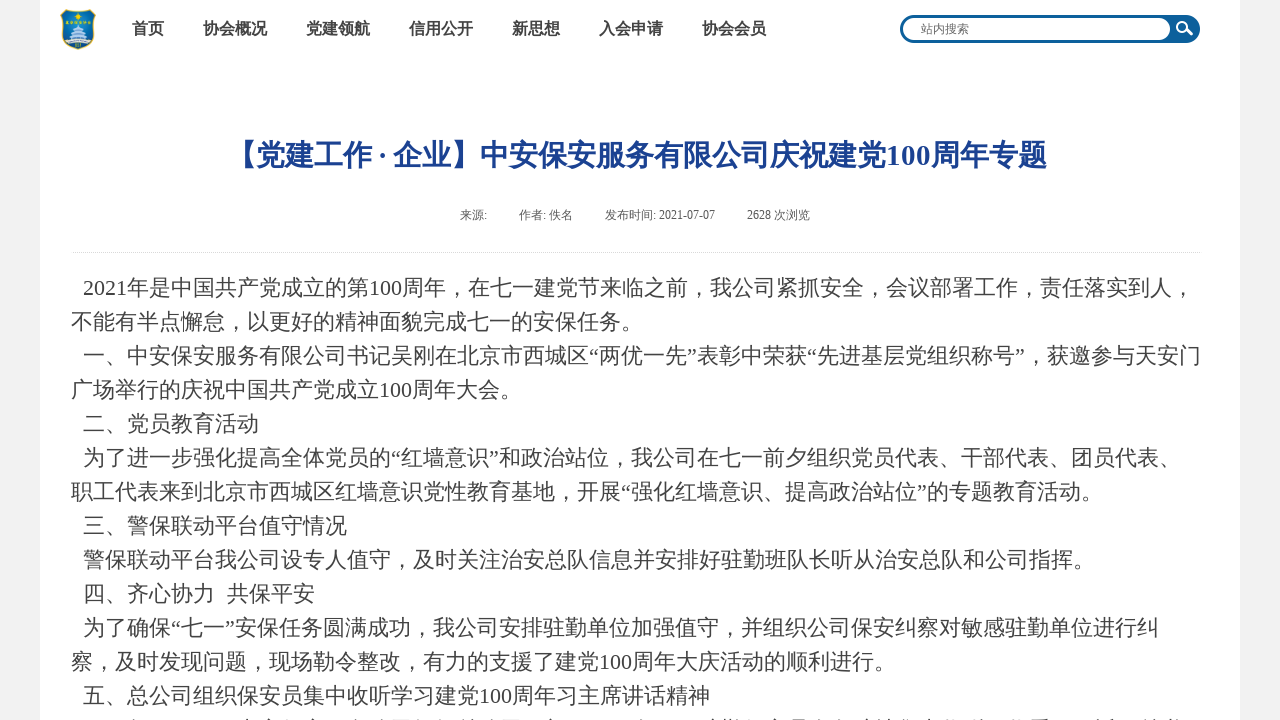

--- FILE ---
content_type: text/html; charset=utf-8
request_url: http://bjbaw.cn/news?article_id=310
body_size: 13054
content:
<!DOCTYPE html PUBLIC "-//W3C//DTD XHTML 1.0 Transitional//EN" "http://www.w3.org/TR/xhtml1/DTD/xhtml1-transitional.dtd">
<html xmlns="http://www.w3.org/1999/xhtml" lang="zh-Hans" >
	<head>
		<meta http-equiv="X-UA-Compatible" content="IE=Edge,chrome=1" />
	<meta name="viewport" content="width=1200" />	<meta http-equiv="Content-Type" content="text/html; charset=utf-8" />
		<meta name="format-detection" content="telephone=no" />
	     <meta http-equiv="Cache-Control" content="no-transform"/> 
     <meta http-equiv="Cache-Control" content="no-siteapp"/>
	<title>【党建工作 · 企业】中安保安服务有限公司庆祝建党100周年专题</title>
	<meta name="keywords"  content="北京保安，保安协会，北京保安网" />
	<meta name="description" content="北京保安网" />
    
                
			<link rel="shortcut icon" href="http://pro74e8db.pic50.websiteonline.cn/upload/l14r.ico" type="image/x-icon" />
	<link rel="Bookmark" href="http://pro74e8db.pic50.websiteonline.cn/upload/l14r.ico" />
		

		<link href="http://static.websiteonline.cn/website/template/default/css/default.css?v=17534100" rel="stylesheet" type="text/css" />
<link href="http://bjbaw.cn/template/default/css/font/font.css?v=15750090" rel="stylesheet" type="text/css" />
<link href="http://bjbaw.cn/template/default/css/wpassword/iconfont.css?v=17496248" rel="stylesheet" type="text/css" />
<link href="http://static.websiteonline.cn/website/plugin/sitesearch/css/sitesearch.css?v=16861948" rel="stylesheet" type="text/css" />
<link href="http://static.websiteonline.cn/website/plugin/media/css/media.css?v=14077216" rel="stylesheet" type="text/css" />
<link href="http://static.websiteonline.cn/website/plugin/article_detail/css/article_detail.css?v=17387192" rel="stylesheet" type="text/css" />
<link href="http://static.websiteonline.cn/website/plugin/title/css/title.css?v=17083134" rel="stylesheet" type="text/css" />
<style type="text/css">.prop_rotate_angle sup,.prop_rotate_angle .posblk-deg{font-size:11px; color:#CDCDCD; font-weight:normal; font-style:normal; }ins#qiao-wrap{height:0;} #qiao-wrap{display:block;}
.scart_iframebox .sctit h2{color:#eb6100;border-color:#eb6100!important;} .scart_iframebox .sctit p.curpagetxt span.cur{color:#eb6100}
</style><style>.iframebox{background-color:#eeeeee!important;background-image:url(http://pro74e8db.pic50.websiteonline.cn/upload/c6c7.png)!important;}</style> 
</head>
<body  >
<input type="hidden" value="3" name="_user_level_val" />
								<script type="text/javascript" language="javascript" src="http://static.websiteonline.cn/website/script/??libsjq.js,jquery.custom.js,jquery.lazyload.js,jquery.rotateutility.js,lab.js,wopop_all.js,jquery.cookie.js,jquery.simplemodal.js,fullcollumn.js,objectFitPolyfill.min.js,ierotate.js,effects/velocity.js,effects/velocity.ui.js,effects/effects.js,fullpagescroll.js,common.js,heightAdapt.js?v=17573096"></script>
<script type="text/javascript" language="javascript" src="http://static.websiteonline.cn/website/plugin/??sitesearch/js/init.js,media/js/init.js,new_navigation/js/overall.js,new_navigation/styles/hs10/init.js?v=17636160"></script>
	<script type="text/javascript" language="javascript">
    			var webmodel = {};
	        
    wp_pages_global_func($.extend({
        'isedit': '0',
        'islogin': '0',
        'domain': 'pro74e8db',
        'p_rooturl': 'http://bjbaw.cn',
        'static_rooturl': 'http://static.websiteonline.cn/website',
        'interface_locale': "zh_CN",
        'dev_mode': "0",
        'getsession': ''
    }, {"phpsessionid":"","punyurl":"http:\/\/bjbaw.cn","curr_locale":"zh_CN","mscript_name":"","converted":false}));
    
	</script>

<link href="http://bjbaw.cn/a52a65c36e2cb0d5ffe0df968dbce915.cssx" rel="stylesheet" /><div id="page_set_css">
</div><input type="hidden" id="page_id" name="page_id" value="40" rpid="1">
<div id="scroll_container" class="scroll_contain" style="">
	    	<div id="scroll_container_bg" style="has_sitebg:0;background-repeat:repeat;background-color:#f2f2f2;background-attachment:scroll;">&nbsp;</div>
<script>
initScrollcontainerHeight();	
</script>
     <div id="overflow_canvas_container">        <div id="canvas" style=" margin: 0 auto;width:1200px;has_pagebg:0;background-repeat:repeat;background-color:#ffffff;background-attachment:scroll;height:1733px">
    <div id='layer5170F952D5D7AAFFA9AB75039DC8395A' type='box'  class='cstlayer' style='left: 0px; top: 2px; position: absolute; z-index: 102; width: 1200px; height: 51px; '  mid=""    deg='0'><div class="wp-box_content drop_box" style="overflow-wrap: break-word; padding: 0px; border-color: transparent; border-width: 0px; height: 51px; background-color: transparent; width: 1200px; border-style: solid;">
    <div id='layer64AD0EA2752A8034588098F2BC36A3DE' type='sitesearch'  class='cstlayer' style='left: 860px; top: 13px; position: absolute; z-index: 101; width: 297px; height: 39px; '  mid=""  fatherid='layer5170F952D5D7AAFFA9AB75039DC8395A'    deg='0'><div class="wp-sitesearch_content" style="overflow-wrap: break-word; padding: 0px; border-color: transparent; border-width: 0px; width: 297px; height: 39px; border-style: solid;">
	<div class="wp-sitesearch_container" skin="skin6" type="all" opn="0">
		<script type="text/javascript">
	
</script>

<div class="searchbox">
    <div class="ninputs">
        <input type="text" class="searchbox_txt" name="keywords" value="站内搜索" ></div>
    <input type="hidden" name="searchcontent" value="article"/>
    <div class="sright"> <div class="searchbox_btn"></div></div>
</div>


<script language="javascript">	
$(function(){
	var dom=$("#layer64AD0EA2752A8034588098F2BC36A3DE");
        //key hide show
        dom.find(".searchbox_txt").click(function () {
             if ($(this).val() == "站内搜索") {
                 $(this).attr("value","");
             }
        });
        dom.find(".searchbox_txt").blur(function () {
            if ($(this).val() == "") {
                $(this).attr('value','站内搜索')
            }
        });
});
</script>
            <div class="searchtype" style='display:none;' >
			<input type="radio" name="c_layer64AD0EA2752A8034588098F2BC36A3DE" value="title"  class="catetype"/><span class="s_title">标题</span><input type="radio" name="c_layer64AD0EA2752A8034588098F2BC36A3DE" value="intro" class="catetype"/><span  class="s_description">摘要</span><input type="radio" name="c_layer64AD0EA2752A8034588098F2BC36A3DE" value="content" class="catetype"/><span  class="s_content">内容</span>		</div>
	</div>

<script language="javascript">
var wp_productsearchcache = null;
$('body').data('wp_searchcache',wp_productsearchcache);
(function(){
var urldata = null;
var param={"layer_id":"layer64AD0EA2752A8034588098F2BC36A3DE","skin":"skin6","article_page":"40","product_page":"-1","payknow_page":-1,"article_pageres":"-1","product_pageres":"-1","openArticleUrl":0,"openPayknowUrl":0,"search_type":0,"sswitch":"1","wordsplist":"1","openProductUrl":0,"search_listNum":"10","extend_content":{"mode":"skins","skin":"skin6","sshinput_txtcolor":"#666","sshinputborder_txtcolor":"#D3D3D3","sshinputborder_txtsize":"1","sshbtn_txtcolor":"#fff","sshbtn_bg_hover":"bg0.jpg","sshinput_txtfamily":"Microsoft YaHei","sshbtn_txtfamily":"SimSun","sshkey_txtfamily":"SimSun","ssheight_txtsize":"12","sshinput_txtsize":"12","ssbtnheight_txtsize":"12","ssbtnwidth_txtsize":"12","sshbtn_txtsize":"12","sshbtnborder_txtsize":"12","sshkey_txtsize":"12","sshkeytop_txtsize":"12","sshkeyword_txtsize":"12","sitesearchbuttext":"\u641c\u7d22","ssbeijing_txtcolor":"transparent","sshbtnborder_txtcolor":"#5A5A5A","sshbtn_bgcolor_txtcolor":"#5A5A5A","sshbtn_bgcolor_hover_txtcolor":"#5A5A5A","sshkey_txtcolor":"#5A5A5A","sshkey_hover_txtcolor":"#5A5A5A","sshinput_txtbold":"normal","sshbtn_txtbold":"normal","sshkey_txtbold":"normal","sitesearchshow":"1","sitesearchcontent":"article","skin4_8":"all","sshbtn_bg_txtcolor":"https:\/\/static.websiteonline.cn\/designer\/plugin\/sitesearch\/styles\/skin5\/bg.jpg","sshbtn_bg_hover_txtcolor":"https:\/\/static.websiteonline.cn\/designer\/plugin\/sitesearch\/styles\/skin5\/bg0.jpg","sshbtn_bigbg_txtcolor":"plugin\/sitesearch\/icons\/c6.png","sshinput_txttip":"\u7ad9\u5185\u641c\u7d22"},"sshdefalutshow":"1","langs":{"Search Pro":"\u4ea7\u54c1","Search Result":"\u641c\u7d22\u7ed3\u679c\u9875\u9762","Name":"\u540d\u79f0","Description":"\u63cf\u8ff0","Search Art":"\u6587\u7ae0","Search Title":"\u6807\u9898","Search Summary":"\u6458\u8981"},"editmode":0};
var $curlayer = $('#layer64AD0EA2752A8034588098F2BC36A3DE');
$curlayer.mod_property({"extend_content":{"mode":"skins","skin":"skin6","sshinput_txtcolor":"#666","sshinputborder_txtcolor":"#D3D3D3","sshinputborder_txtsize":"1","sshbtn_txtcolor":"#fff","sshbtn_bg_hover":"bg0.jpg","sshinput_txtfamily":"Microsoft YaHei","sshbtn_txtfamily":"SimSun","sshkey_txtfamily":"SimSun","ssheight_txtsize":"12","sshinput_txtsize":"12","ssbtnheight_txtsize":"12","ssbtnwidth_txtsize":"12","sshbtn_txtsize":"12","sshbtnborder_txtsize":"12","sshkey_txtsize":"12","sshkeytop_txtsize":"12","sshkeyword_txtsize":"12","sitesearchbuttext":"\u641c\u7d22","ssbeijing_txtcolor":"transparent","sshbtnborder_txtcolor":"#5A5A5A","sshbtn_bgcolor_txtcolor":"#5A5A5A","sshbtn_bgcolor_hover_txtcolor":"#5A5A5A","sshkey_txtcolor":"#5A5A5A","sshkey_hover_txtcolor":"#5A5A5A","sshinput_txtbold":"normal","sshbtn_txtbold":"normal","sshkey_txtbold":"normal","sitesearchshow":"1","sitesearchcontent":"article","skin4_8":"all","sshbtn_bg_txtcolor":"https:\/\/static.websiteonline.cn\/designer\/plugin\/sitesearch\/styles\/skin5\/bg.jpg","sshbtn_bg_hover_txtcolor":"https:\/\/static.websiteonline.cn\/designer\/plugin\/sitesearch\/styles\/skin5\/bg0.jpg","sshbtn_bigbg_txtcolor":"plugin\/sitesearch\/icons\/c6.png","sshinput_txttip":"\u7ad9\u5185\u641c\u7d22"}});
param['wp_productsearchcache']=wp_productsearchcache;

var searchFlag = 4;

layer_sitesearch_init_func(param,urldata,searchFlag);
})()
</script>
</div>
</div><script>				 $('#layer64AD0EA2752A8034588098F2BC36A3DE').triggerHandler('layer_ready');</script><div id='layerCC3700841D63988B1E7DF34A4588517B' type='media'  class='cstlayer' style='left: 20px; top: 7px; position: absolute; z-index: 100; width: 36.1045px; height: 41px; '  mid=""  fatherid='layer5170F952D5D7AAFFA9AB75039DC8395A'    deg='0'><script>
create_pc_media_set_pic('layerCC3700841D63988B1E7DF34A4588517B',false);
</script>
<div class="wp-media_content"  style="overflow: hidden; width: 36px; height: 41px; border-width: 0px; border-style: solid; padding: 0px;" type="0">
<div class="img_over"  style='overflow: hidden; border-color: transparent; border-width: 0px; position: relative; width: 36px; height: 41px;'>

<div class="imgloading" style="z-index:100;"> </div>
<img  id="wp-media-image_layerCC3700841D63988B1E7DF34A4588517B" onerror="set_thumb_layerCC3700841D63988B1E7DF34A4588517B(this);" onload="set_thumb_layerCC3700841D63988B1E7DF34A4588517B(this);" class="paragraph_image"  type="zoom" src="http://pro74e8db.pic50.websiteonline.cn/upload/ariz.png" style="width: 36px; height: auto;;" />
</div>

</div>
<script>
(function(){
		layer_media_init_func('layerCC3700841D63988B1E7DF34A4588517B',{"isedit":false,"has_effects":false});
})()
</script>
</div><script>				 $('#layerCC3700841D63988B1E7DF34A4588517B').triggerHandler('layer_ready');</script><div id='layerC39D5C4F1D561EA620D56F5E0A5C5FD7' type='new_navigation'  class='cstlayer' style='left: 72px; top: 12px; position: absolute; z-index: 110; width: 887px; height: 30px; ; '  mid=""  fatherid='layer5170F952D5D7AAFFA9AB75039DC8395A'    deg='0'><div class="wp-new_navigation_content" style="border-color: transparent; border-width: 0px; width: 887px; border-style: solid; padding: 0px; display: block; overflow: visible; height: auto;;display:block;overflow:hidden;height:0px;" type="1">
<script type="text/javascript"> 
		
	</script>
<div skin="hs10" class="nav1 menu_hs10" ishorizon="1" colorstyle="black" direction="0" more="更多" moreshow="0" morecolor="darkorange" hover="0" hover_scr="0" submethod="0" umenu="0" dmenu="0" sethomeurl="http://bjbaw.cn/home" smcenter="0">
		<ul id="nav_layerC39D5C4F1D561EA620D56F5E0A5C5FD7" class="navigation"  style="width:auto;"  >
		<li style="z-index:2;"  class="wp_subtop"  pid="1" ><a  class="  "  href="http://bjbaw.cn/home">首页</a></li><li style="z-index:2;"  class="wp_subtop"  pid="1" ><a  class="blackhrefno sub "  href="#">协会概况</a><ul style="z-index:2;"><li style="z-index:3;"  class=""  ><a  class="  "  href="http://bjbaw.cn/news?article_id=56" target="_blank" target="_blank"  rel="nofollow" >协会简介</a></li><li style="z-index:3;"  class=""  ><a  class="  "  href="http://bjbaw.cn/news?article_id=57" target="_blank" target="_blank"  rel="nofollow" >组织架构</a></li><li style="z-index:3;"  class=""  ><a  class="  "  href="http://bjbaw.cn/news?article_id=58" target="_blank" target="_blank"  rel="nofollow" >领导介绍</a></li><li style="z-index:3;"  class=""  ><a  class="  "  href="http://bjbaw.cn/news?article_id=59" target="_blank" target="_blank"  rel="nofollow" >协会章程</a></li></ul></li><li style="z-index:2;"  class="wp_subtop"  ><a  class="  "  href="http://bjbaw.cn/news-all?article_category=5" target="_blank" target="_blank" >党建领航</a></li><li style="z-index:2;"  class="wp_subtop"  ><a  class="  "  href="http://bjbaw.cn/news-all?article_category=45">信用公开</a></li><li style="z-index:2;"  class="wp_subtop"  ><a  class="  "  href="http://bjbaw.cn/news-all?article_category=23" target="_blank" target="_blank" >新思想</a></li><li style="z-index:2;"  class="wp_subtop"  ><a  class="  "  href="http://bjbaw.cn/news-all?article_category=17" target="_blank" target="_blank" >入会申请</a></li><li style="z-index:2;"  class="wp_subtop"  ><a  class="  "  href="http://bjbaw.cn/news-all?article_category=26" target="_blank" target="_blank" >协会会员</a></li>	</ul>
</div>

<script type="text/javascript"> 
				$("#layerC39D5C4F1D561EA620D56F5E0A5C5FD7").data("datasty_", '@charset "utf-8";  #nav_layerC39D5C4F1D561EA620D56F5E0A5C5FD7,#nav_layerC39D5C4F1D561EA620D56F5E0A5C5FD7 ul,#nav_layerC39D5C4F1D561EA620D56F5E0A5C5FD7 li{list-style-type: none; margin: 0px; padding: 0px; border: thin none; }  #nav_layerC39D5C4F1D561EA620D56F5E0A5C5FD7 { position: relative;border:0px solid #ffffff; padding-left:0px; padding-left:20px;background:url(http://static.websiteonline.cn/website/plugin/new_navigation/styles/hs10/m_18_PXUh.jpg) repeat;height:30px;line-height:30px; -moz-border-radius:10px; -webkit-border-radius:10px; border-radius:10px;behavior: url(script/pie.htc);}  #nav_layerC39D5C4F1D561EA620D56F5E0A5C5FD7 li.wp_subtop {height:30px;line-height:30px;position: relative; float: left; padding-bottom: 0px; border:0px solid #ffffff;text-align:center;background-image:url("http://static.websiteonline.cn/website/plugin/new_navigation/styles/hs10/m_19_VyyP.jpg"); background-repeat:no-repeat; background-position:center left;}  #nav_layerC39D5C4F1D561EA620D56F5E0A5C5FD7 li.wp_subtop:hover{line-height:30px;line-height:30px;background-image: url(http://static.websiteonline.cn/website/plugin/new_navigation/styles/hs10/m_19_VyyP.jpg);background-repeat:no-repeat; background-position:center left;text-align:center;background-color:transparent; }  #nav_layerC39D5C4F1D561EA620D56F5E0A5C5FD7 li.wp_subtop>a {white-space: nowrap;font-weight:normal;font-style:normal;font-family:arial;display: block; font-size: 12px; padding:0 19.5px; color: #ffffff; text-decoration: none; }  #nav_layerC39D5C4F1D561EA620D56F5E0A5C5FD7 li.wp_subtop>a:hover{font-style:normal;font-family:arial;font-size:12px;font-weight:normal;color: #dadada; text-decoration: none;text-align:center;}  #nav_layerC39D5C4F1D561EA620D56F5E0A5C5FD7 ul {position:absolute; left: 0px; left: 0px; display: none; background-color:transparent; border:0px solid #ffffff; border-top:0px solid #ff0000; margin-left:-0px; }  #nav_layerC39D5C4F1D561EA620D56F5E0A5C5FD7 ul li {padding-right:5px;padding-left:5px;text-align:center;position:relative;float:left; adding-bottom: 0px;background-image:none; background-color:#202020; height:22px; line-height:22px; border:0px solid #ffffff;}  #nav_layerC39D5C4F1D561EA620D56F5E0A5C5FD7 ul li:hover{text-align:center;background-image:none; background-color:#000000;background-image:none;height:22px; line-height:22px;background-repeat:repeat;background-position:top left;}  #nav_layerC39D5C4F1D561EA620D56F5E0A5C5FD7 ul li a {display:block;text-align:center;font-family:arial;font-style:normal;font-size:12px;font-weight:normal;color: #fff; border:0px solid #ffffff;white-space:nowrap;}  #nav_layerC39D5C4F1D561EA620D56F5E0A5C5FD7 ul li a:hover{text-align:center;font-family:arial;font-style:normal;font-weight:normal;color:#fff;font-size:12px;}  #nav_layerC39D5C4F1D561EA620D56F5E0A5C5FD7 ul ul {margin-top:-22px;}  #nav_layerC39D5C4F1D561EA620D56F5E0A5C5FD7  .ddli {display:none;clear:both;position: absolute;border-bottom: 1px solid rgb(224, 224, 224);box-shadow: 0px 3px 4px rgba(0, 0, 0, 0.18);padding:10px; text-align:left;background-color:#ffffff;}   ');
		$("#layerC39D5C4F1D561EA620D56F5E0A5C5FD7").data("datastys_", '#nav_layerC39D5C4F1D561EA620D56F5E0A5C5FD7{background-image:url(http://static.websiteonline.cn/website/plugin/new_navigation/view/images/png_bg.png);}  #nav_layerC39D5C4F1D561EA620D56F5E0A5C5FD7 li.wp_subtop{background-image:url(http://static.websiteonline.cn/website/plugin/new_navigation/view/images/png_bg.png);}  #nav_layerC39D5C4F1D561EA620D56F5E0A5C5FD7 li.wp_subtop>a{font-family:Microsoft YaHei;} #nav_layerC39D5C4F1D561EA620D56F5E0A5C5FD7 li.wp_subtop>a:hover{font-family:Microsoft YaHei;}  #nav_layerC39D5C4F1D561EA620D56F5E0A5C5FD7 li.wp_subtop>a{font-size:16px;} #nav_layerC39D5C4F1D561EA620D56F5E0A5C5FD7 li.wp_subtop>a:hover{font-size:16px;}    #nav_layerC39D5C4F1D561EA620D56F5E0A5C5FD7 li.wp_subtop>a{font-style:normal;} #nav_layerC39D5C4F1D561EA620D56F5E0A5C5FD7 li.wp_subtop:hover{background-image:url(http://static.websiteonline.cn/website/plugin/new_navigation/view/images/png_bg.png);} #nav_layerC39D5C4F1D561EA620D56F5E0A5C5FD7 li.wp_subtop:hover{background-color:transparent;}   #nav_layerC39D5C4F1D561EA620D56F5E0A5C5FD7{background-color:transparent;}  #nav_layerC39D5C4F1D561EA620D56F5E0A5C5FD7 li.wp_subtop>a:hover{color:#0062ff;}      #nav_layerC39D5C4F1D561EA620D56F5E0A5C5FD7 li.wp_subtop{background-color:transparent;}  #nav_layerC39D5C4F1D561EA620D56F5E0A5C5FD7 li.wp_subtop>a{font-weight:bold;} #nav_layerC39D5C4F1D561EA620D56F5E0A5C5FD7 li.wp_subtop>a:hover{font-weight:bold;}          #nav_layerC39D5C4F1D561EA620D56F5E0A5C5FD7 ul li a:hover{font-family:Microsoft YaHei;}     #nav_layerC39D5C4F1D561EA620D56F5E0A5C5FD7 ul li:hover{background-image:url(http://static.websiteonline.cn/website/plugin/new_navigation/view/images/png_bg.png);}     #nav_layerC39D5C4F1D561EA620D56F5E0A5C5FD7 ul li{background-image:url(http://static.websiteonline.cn/website/plugin/new_navigation/view/images/png_bg.png);}  #nav_layerC39D5C4F1D561EA620D56F5E0A5C5FD7 ul li{background:transparent;} #nav_layerC39D5C4F1D561EA620D56F5E0A5C5FD7 ul li{background-color:#1b4292;}            #nav_layerC39D5C4F1D561EA620D56F5E0A5C5FD7 ul li:hover{background-repeat:no-repeat;}     #nav_layerC39D5C4F1D561EA620D56F5E0A5C5FD7 ul li a:hover{font-weight:bold;}     #nav_layerC39D5C4F1D561EA620D56F5E0A5C5FD7 ul li:hover{text-align:center;} #nav_layerC39D5C4F1D561EA620D56F5E0A5C5FD7 ul li a:hover{text-align:center;} #nav_layerC39D5C4F1D561EA620D56F5E0A5C5FD7 ul li:hover{background-position:center left;} #nav_layerC39D5C4F1D561EA620D56F5E0A5C5FD7 ul li:hover{background:transparent;} #nav_layerC39D5C4F1D561EA620D56F5E0A5C5FD7 ul li:hover{background-color:#1b4292;}  #nav_layerC39D5C4F1D561EA620D56F5E0A5C5FD7 ul li a:hover{color:#0062ff;} #nav_layerC39D5C4F1D561EA620D56F5E0A5C5FD7 li.wp_subtop>a{color:#434343;}');
	
		</script>

<script type="text/javascript">
function wp_get_navstyle(layer_id,key){
		var navStyle = $.trim($("#"+layer_id).data(key));
		return navStyle;	
	
}	
richtxt('layerC39D5C4F1D561EA620D56F5E0A5C5FD7');
</script><script type="text/javascript">
(function(){
 var param={"layer_id":"layerC39D5C4F1D561EA620D56F5E0A5C5FD7","editmode":false};
wp_createNavigationgetSubMenuHoverCssFunc(param); 
})();    


layer_new_navigation_hs10_func($.extend({
	'menustyle': 'hs10'
}, {"layer_id":"layerC39D5C4F1D561EA620D56F5E0A5C5FD7","editmode":false}));
</script></div>
<script type="text/javascript">
 $(function(){
	layer_new_navigation_content_func({"isedit":false,"layer_id":"layerC39D5C4F1D561EA620D56F5E0A5C5FD7","menustyle":"hs10","addopts":{"padding-left":"0"}});
});
</script>

</div><script>				 $('#layerC39D5C4F1D561EA620D56F5E0A5C5FD7').triggerHandler('layer_ready');</script>    
</div>
</div><script>				 $('#layer5170F952D5D7AAFFA9AB75039DC8395A').triggerHandler('layer_ready');</script><div id='layerAE34BD089ECCE0C552A882EADBD628B0' type='article_detail'  class='cstlayer' style='left: 31px; top: 128px; position: absolute; z-index: 107; width: 1131px; height: 1428px; '  mid=""    deg='0'><div class="wp-article_detail_content" style="border-color: transparent; border-width: 0px; overflow: hidden; width: 1131px; height: 1428px; border-style: solid; padding: 0px; background-color: rgb(255, 255, 255);">
<script type="text/javascript">
</script>
 
<style>
.wp-article_detail_content .artview_info{ text-align:center; margin:0 auto; padding:10px 0 15px; line-height:21px; overflow:hidden;}
.wp-article_detail_content .detail_head_title{ float:left; display:inner_block; }
.wp-article_detail_content .sourcedata{ text-align:center; margin:0 auto;  line-height:21px; }
.wp-article_detail_content .text-source-left01{ float:left; color:transparent; padding:0 15px; display:inner_block; }
.wp-article_detail_content .text-source-left02{  float:left; text-align:left;   padding-right:8px; display:inner_block;}
.wp-article_detail_content .up_arrow{ background-image:url(http://static.websiteonline.cn/website/plugin/tb_product_detail/styles/defaultn/images/sitestar_productdetailspage_up_arrow.png); background-repeat:no-repeat; width:11px; height:10px; display:block; float:left; background-color:#c2c2c2; margin-right:8px; margin-top:8px;}
.wp-article_detail_content .down_arrow{ background-image:url(http://static.websiteonline.cn/website/plugin/tb_product_detail/styles/defaultn/images/sitestar_productdetailspage_down_arrow.png); background-repeat:no-repeat; width:11px; height:10px; display:block; float:left; background-color:#C2C2C2; margin-right:8px; margin-top:8px;}
.wp-article_detail_content .down_arrow_textover{ color:#048bcd;}
.wp-article_detail_content .up_arrow_textover{ color:#727272;}
.wp-article_detail_content .shareshow{ display:none; }
.wp-article_detail_content .artview_content .artview_detail img:not([width]){max-width:100%;}
</style>
	<div class="artdetail_title" style="display:block;font-family:Microsoft YaHei;font-size:29px;color:#1b4292;font-weight:bold;text-decoration:none;">【党建工作 · 企业】中安保安服务有限公司庆祝建党100周年专题</div>

	
	<div class="artview_info" style="display:block;font-family:Microsoft YaHei;font-size:12px;color:#5A5A5A;font-weight:normal;text-decoration:none;">
		<div class="sourcedata">
	<span class="detail_head_title org_txt_span"><span class="org_txt">来源:                                               </span></span>
	<span class="text-source-left01">|</span>
	<span class="detail_head_title aut_txt_span"><span class="aut_txt">作者:                                                                          </span>佚名</span>
	<span class="text-source-left01">|</span>
	<span class="detail_head_title pub_txt_span"><span class="pub_txt">发布时间: </span>2021-07-07</span>
	<span class="text-source-left01">|</span>
	<span class="detail_head_title times_txt_span">2628 <span class="times_txt">次浏览</span></span>

<style>
.wp-article_detail_content .bdsharebuttonbox a{ margin:3px;}
.wp-article_detail_content .editshaimg{ margin:3px;}
.bdsharebuttonbox.bshare-custom a.wpshare-sinaminiblog {    background: url("http://static.websiteonline.cn/website/plugin/article_detail/view/images/sha_tsinaa.png");}
.bdsharebuttonbox.bshare-custom a.wpshare-sinaminiblog:hover {     background-image: url("http://static.websiteonline.cn/website/plugin/article_detail/view/images/sha_tsina.png");}
.bdsharebuttonbox.bshare-custom a.wpshare-qqim {    background-image: url("http://static.websiteonline.cn/website/plugin/article_detail/view/images/sha_sqqa.png");}
.bdsharebuttonbox.bshare-custom a.wpshare-qqim:hover {     background-image: url("http://static.websiteonline.cn/website/plugin/article_detail/view/images/sha_sqq.png");}
.bdsharebuttonbox.bshare-custom a.wpshare-weixin {    background-image: url("http://static.websiteonline.cn/website/plugin/article_detail/view/images/sha_weixina.png");}
.bdsharebuttonbox.bshare-custom a.wpshare-weixin:hover {     background-image: url("http://static.websiteonline.cn/website/plugin/article_detail/view/images/sha_weixin.png");}
.bdsharebuttonbox.bshare-custom a.wpshare-twitter {    background-image: url("http://static.websiteonline.cn/website/plugin/article_detail/view/images/sha_twittera.png");}
.bdsharebuttonbox.bshare-custom a.wpshare-twitter:hover {     background-image: url("http://static.websiteonline.cn/website/plugin/article_detail/view/images/sha_twitter.png");}
.bdsharebuttonbox.bshare-custom a.wpshare-facebook {    background-image: url("http://static.websiteonline.cn/website/plugin/article_detail/view/images/sha_facebooka.png");}
.bdsharebuttonbox.bshare-custom a.wpshare-facebook:hover {     background-image: url("http://static.websiteonline.cn/website/plugin/article_detail/view/images/sha_facebook.png");}

.bdsharebuttonbox a.bds_tqq_a {    background-image: url("http://static.websiteonline.cn/website/plugin/article_detail/view/images/sha_tqqa.png");}
.bdsharebuttonbox a.bds_tqq_a:hover {     background-image: url("http://static.websiteonline.cn/website/plugin/article_detail/view/images/sha_tqq.png");}
.bdsharebuttonbox.bshare-custom a.wpshare-qzone {    background: url("http://static.websiteonline.cn/website/plugin/article_detail/view/images/sha_qzonea.png");}
.bdsharebuttonbox.bshare-custom a.wpshare-qzone:hover {     background-image: url("http://static.websiteonline.cn/website/plugin/article_detail/view/images/sha_qzone.png");}
.bdsharebuttonbox a.bds_bdhome_a {    background-image: url("http://static.websiteonline.cn/website/plugin/article_detail/view/images/sha_bdhomea.png");}
.bdsharebuttonbox a.bds_bdhome_a:hover {     background-image: url("http://static.websiteonline.cn/website/plugin/article_detail/view/images/sha_bdhome.png");}

.bdsharebuttonbox.bshare-custom a.bshare-douban {    background: url("http://static.websiteonline.cn/website/plugin/article_detail/view/images/sha_doubana.png");}
.bdsharebuttonbox.bshare-custom a.bshare-douban:hover {     background-image: url("http://static.websiteonline.cn/website/plugin/article_detail/view/images/sha_douban.png");}
.bdsharebuttonbox a.bds_kaixin001_a {    background-image: url("http://static.websiteonline.cn/website/plugin/article_detail/view/images/sha_kaixin001a.png");}
.bdsharebuttonbox a.bds_kaixin001_a:hover {     background-image: url("http://static.websiteonline.cn/website/plugin/article_detail/view/images/sha_kaixin001.png");}
.wp-article_detail_content .bdsharebuttonbox img{float:left;}
.shareshow a{display: block;height:16px;padding-left:17px; width:auto;background-repeat: no-repeat;float:left;}
</style>
	<span class="text-source-left01 shareshow">|</span>
	 <span class="detail_head_title shareshow">分享到: </span>
	 <div class="bdsharebuttonbox shareshow bshare-custom">
		
	</div>
			</div>
	</div>
		<div class="artview_intro" style="display:block;font-family:SimSun;font-size:12px;color:#d9d9d9;font-weight:normal;text-decoration:none;line-height:22px;background:transparent;border-style:dotted dotted dotted dotted;border-color:transparent transparent #d9d9d9 transparent;border-width:0px px 1px px;">
		</div>
	
	<div class="artview_content" style="display:block;font-family:Microsoft YaHei;font-size:20px;color:#434343;font-weight:normal;text-decoration:none;">

		<div class="artview_detail" setsid="article310">
			<p><span style="font-family: SimSun; font-size: 22px;">&nbsp;&nbsp;2021年是中国共产党成立的第100周年，在七一建党节来临之前，我公司紧抓安全，会议部署工作，责任落实到人，不能有半点懈怠，以更好的精神面貌完成七一的安保任务。<br/>&nbsp;&nbsp;一、中安保安服务有限公司书记吴刚在北京市西城区“两优一先”表彰中荣获“先进基层党组织称号”，获邀参与天安门广场举行的庆祝中国共产党成立100周年大会。<br/>&nbsp;&nbsp;二、党员教育活动</span></p><p style="text-align: left;"><span style="font-family: SimSun; font-size: 22px;">&nbsp;&nbsp;为了进一步强化提高全体党员的“红墙意识”和政治站位，我公司在七一前夕组织党员代表、干部代表、团员代表、职工代表来到北京市西城区红墙意识党性教育基地，开展“强化红墙意识、提高政治站位”的专题教育活动。<br/>&nbsp;&nbsp;三、警保联动平台值守情况<br/>&nbsp;&nbsp;警保联动平台我公司设专人值守，及时关注治安总队信息并安排好驻勤班队长听从治安总队和公司指挥。<br/>&nbsp;&nbsp;四、齐心协力 &nbsp;共保平安<br/>&nbsp;&nbsp;为了确保“七一”安保任务圆满成功，我公司安排驻勤单位加强值守，并组织公司保安纠察对敏感驻勤单位进行纠察，及时发现问题，现场勒令整改，有力的支援了建党100周年大庆活动的顺利进行。<br/>&nbsp;&nbsp;五、总公司组织保安员集中收听学习建党100周年习主席讲话精神<br/>&nbsp;&nbsp;2021年7月1日，中安保安服务公司组织总公司干部职工、各项目驻勤保安员在各驻地集中收听、收看了习近平总书记在庆祝中国共产党成立100周年大会上的讲话。<br/>&nbsp;&nbsp;通过收看大会实况，中安保安广大干部职工进一步深刻领会了中国共产党百年发展的辉煌历程和肩负的责任使命。<br/>&nbsp;&nbsp;通过收看大会实况，更深一层的了解习近平总书记重要讲话精神，把重要讲话精神贯彻落实到保安发展的各项工作中去，一定要更加紧密地团结在以习近平总书记为核心的党中央周围，坚持学党史、悟思想、为服务国家经济建设保驾护航，以实际行动和优异成绩向党汇报！</span></p><p style="text-align: center;"><br/></p><p style="text-align: center;"><img width="664" height="714" title="" style="margin: 0px; border: 0px solid currentColor; border-image: none; width: 664px; height: 714px;" src="http://pro74e8db.pic50.websiteonline.cn/upload/v821.png" border="0" vspace="0" hspace="0"/></p><p><br/></p><p style="text-align: center;"><img width="664" height="722" title="" style="margin: 0px; border: 0px solid currentColor; border-image: none; width: 664px; height: 722px;" src="http://pro74e8db.pic50.websiteonline.cn/upload/nhkl.png" border="0" vspace="0" hspace="0"/></p><p><br/></p><p style="text-align: center;"><img width="664" height="405" title="" style="margin: 0px; border: 0px solid currentColor; border-image: none; width: 664px; height: 405px;" src="http://pro74e8db.pic50.websiteonline.cn/upload/6kcl.png" border="0" vspace="0" hspace="0"/></p><p><br/></p><p style="text-align: center;"><img width="664" height="632" title="" style="margin: 0px; border: 0px solid currentColor; border-image: none; width: 664px; height: 632px;" src="http://pro74e8db.pic50.websiteonline.cn/upload/swxu.png" border="0" vspace="0" hspace="0"/></p><p><br/></p><p style="text-align: center;"><img width="664" height="588" title="" style="margin: 0px; border: 0px solid currentColor; border-image: none; width: 664px; height: 588px;" src="http://pro74e8db.pic50.websiteonline.cn/upload/cuem.png" border="0" vspace="0" hspace="0"/></p><p><br/></p><p style="text-align: center;"><img width="664" height="553" title="" style="margin: 0px; border: 0px solid currentColor; border-image: none; width: 664px; height: 553px;" src="http://pro74e8db.pic50.websiteonline.cn/upload/yp57.png" border="0" vspace="0" hspace="0"/></p><p><br/></p><p style="text-align: center;"><img width="664" height="588" title="" style="margin: 0px; border: 0px solid currentColor; border-image: none; width: 664px; height: 588px;" src="http://pro74e8db.pic50.websiteonline.cn/upload/3hvf.png" border="0" vspace="0" hspace="0"/></p><p style="text-align: center;"><span style="font-family: SimSun; font-size: 22px;"></span></p>              <div style="clear:both;"></div>
		</div>

	</div>
  		<div class="artview_prev_next">
		<div style="margin-top:20px;width:100%;">
		<div style="float:left;"  class="prevlist">
						<a class="prev_next_link" style="display:block;float:left;" href="http://bjbaw.cn/news?article_id=311" title="【党建工作 &middot; 企业】忠诚担当使命  献礼建党百年&mdash;&mdash;北京长城护卫保安有限公司扎实开展建党100周年期间宣传教育和勤务保障工作">
        <span class="up_arrow"></span>
        <span class="prev_next_text prev_txt" style="display:block;float:left;margin-right: 5px;">上一篇： </span>
				【党建工作 · 企业】忠诚担当......			</a>
					</div>
		<div style="float:right;"  class="nextlist">
						<a class="prev_next_link" style="display:block;float:left;" href="http://bjbaw.cn/news?article_id=309" title="学先进见行动  立岗位建新功">
        <span class="down_arrow"></span>
        <span class="prev_next_text next_txt" style="display:block;float:left;margin-right: 5px;">下一篇：</span>
				学先进见行动  立岗位建新功			</a>
					</div>
		<div style="clear:both;"></div>
</div>	</div>
	</div>
<script type="text/javascript">
	$(function(){
		var layer = $('#layerAE34BD089ECCE0C552A882EADBD628B0');
 	  
	  layer.find('.prevlist,.nextlist').mouseenter(function(e){
			$(this).find('.up_arrow,.down_arrow').addClass("arrowbj");
			$(this).find('.prev_next_text,.prev_next_link').addClass("arrowfontcolor");			
			$(this).css("cursor","pointer");
		}).mouseleave(function(e){
			$(this).find('.up_arrow,.down_arrow').removeClass("arrowbj");
			$(this).find('.prev_next_text,.prev_next_link').removeClass("arrowfontcolor");
		});	
	
		var this_span = 0;
		var sharelen = 0; 
				layer.find('.sourcedata').children("span").not(".bdsharebuttonbox").each(function(){
			if($(this).css("display")=="none"){}else{
				var shis_spanw = $(this).outerWidth();
				this_span = this_span + shis_spanw;
			}
			
		})
		
				this_span = this_span + sharelen*28 + 4; 
                var sourcmax_width = $('.artview_info').width();
                if(sourcmax_width==0) sourcmax_width='100%';
		layer.find('.sourcedata').width(this_span); 
                layer.find('.sourcedata').css("max-width",sourcmax_width); 
		        
         
		 
})
	
</script>

</div><script>				 $('#layerAE34BD089ECCE0C552A882EADBD628B0').triggerHandler('layer_ready');</script>    </div>
     </div>	<div id="site_footer" style="width:1200px;position:absolute;height:395px;z-index:500;margin-top:0px">
		<div class="full_width " margintopheight=0 style="position:absolute;height:395px;background-color:#1c4587;background:;"></div>
		<div id="footer_content" class="full_content" style="width:1200px; position:absolute;left:0;top:0;margin-left: 0px;background-color:transparent;height:395px;">
			<div id='layer509D8970FE906AC98966A0776DCCDFD6' type='title'  inbuttom='1' class='cstlayer' style='left: 904px; top: 41px; position: absolute; z-index: 172; width: 92px; height: 30px; '  mid=""    deg='0'><div class="wp-title_content" style="overflow-wrap: break-word; padding: 0px; border-color: transparent; border-width: 0px; height: 30px; width: 92px; display: block; border-style: solid;"><p style=""><font face="Microsoft YaHei" color="#ffffff"><span style="font-size: 16px;">协会公众号</span></font></p><p style="color: rgb(90, 90, 90); font-family: Arial, 宋体, Helvetica, sans-serif, Verdana; font-size: 12px;"><span style="font-family: &quot;Microsoft YaHei&quot;; color: rgb(255, 255, 255); font-size: 16px;"><span style="line-height: 137%;">​</span><br></span></p><p style="color: rgb(90, 90, 90); font-family: Arial, 宋体, Helvetica, sans-serif, Verdana; font-size: 12px;"><br></p></div>
<script type="text/javascript">
$(function(){
	$('.wp-title_content').each(function(){
		if($(this).find('div').attr('align')=='justify'){
			$(this).find('div').css({'text-justify':'inter-ideograph','text-align':'justify'});
		}
	})	
})
</script>

</div><script>				 $('#layer509D8970FE906AC98966A0776DCCDFD6').triggerHandler('layer_ready');</script><div id='layerF54E0FB72F0A81D8EBD7BE101F495AB4' type='media'  inbuttom='1' class='cstlayer' style='left: 904px; top: 76px; position: absolute; z-index: 177; width: 83px; height: 83px; '  mid=""    deg='0'><script>
create_pc_media_set_pic('layerF54E0FB72F0A81D8EBD7BE101F495AB4',false);
</script>
<div class="wp-media_content"  style="overflow: hidden; width: 83px; height: 83px; border-width: 0px; border-style: solid; padding: 0px;" type="0">
<div class="img_over"  style='overflow: hidden; border-color: transparent; border-width: 0px; position: relative; width: 83px; height: 83px;'>

<div class="imgloading" style="z-index:100;"> </div>
<img  id="wp-media-image_layerF54E0FB72F0A81D8EBD7BE101F495AB4" onerror="set_thumb_layerF54E0FB72F0A81D8EBD7BE101F495AB4(this);" onload="set_thumb_layerF54E0FB72F0A81D8EBD7BE101F495AB4(this);" class="paragraph_image"  type="zoom" src="http://pro74e8db.pic50.websiteonline.cn/upload/lADPDgtYyLSVJDHNAQLNAQI_258_258.jpg" style="width: 83px; height: auto;;" />
</div>

</div>
<script>
(function(){
		layer_media_init_func('layerF54E0FB72F0A81D8EBD7BE101F495AB4',{"isedit":false,"has_effects":false});
})()
</script>
</div><script>		         $('#layerF54E0FB72F0A81D8EBD7BE101F495AB4').data('wopop_imgeffects',{"effect":"effect.noeffect","effectrole":"dantu","duration":"350","type":"media","delay":0,"loop":0,"loop_infinite":0,"dshow":false,"dset":{}});				 $('#layerF54E0FB72F0A81D8EBD7BE101F495AB4').triggerHandler('layer_ready');</script><div id='layerBEEDF3A0286A775D7ECA75E5D736F01F' type='title'  inbuttom='1' class='cstlayer' style='left: 218px; top: 190px; position: absolute; z-index: 173; width: 674px; height: 20px; '  mid=""    deg='0'><div class="wp-title_content" style="overflow-wrap: break-word; padding: 0px; border-color: transparent; border-width: 0px; height: 20px; width: 674px; border-style: solid; display: block;"><div style="text-align: center;"><span style="color: rgb(221, 221, 221); font-family: Tahoma, Geneva, sans-serif; font-style: normal; font-variant-ligatures: normal; font-variant-caps: normal; font-weight: normal;"><span style="font-family: &quot;Microsoft YaHei&quot;; color: rgb(204, 204, 204); font-size: 14px;">平台运营与技术支持©百川信</span><span style="font-family: &quot;Microsoft YaHei&quot;; color: rgb(204, 204, 204);"><span style="font-size: 14px;">​&nbsp; |&nbsp;</span><a href="http://beian.miit.gov.cn/#/Integrated/index"  target="_blank">&nbsp;</a></span></span><font color="#cccccc" face="Tahoma, Geneva, sans-serif"><span style=""><a href="http://beian.miit.gov.cn/#/Integrated/index"  target="_blank"><span style="color: rgb(217, 217, 217); font-size: 14px;">京ICP备2021026010号-1</span></a>&nbsp;</span></font><span style="color: rgb(217, 217, 217); font-family: &quot;Microsoft YaHei&quot;; font-size: 14px;">&nbsp;|&nbsp;</span><font face="Microsoft YaHei"><span style=""><a href="http://beian.gov.cn/portal/registerSystemInfo?recordcode=11010602103406"  target="_blank">&nbsp; &nbsp; &nbsp; &nbsp;</a></span></font><a href="http://www.beian.gov.cn/portal/registerSystemInfo?recordcode=11010602103406"  target="_blank"><span style="color:#d9d9d9;">京公网安备 11010602103406号</span></a></div></div>

</div><script>				 $('#layerBEEDF3A0286A775D7ECA75E5D736F01F').triggerHandler('layer_ready');</script><div id='layer63F4FA990037A1800A9D04A560EC369B' type='date_time'  inbuttom='1' class='cstlayer' style='left: 899px; top: 180px; position: absolute; z-index: 175; width: 169px; height: 23px; '  mid=""    deg='0'>

<script type="text/javascript">
$LAB.script('http://static.websiteonline.cn/website/plugin/date_time/js/moment-with-langs.min.js').wait(function(){
	moment.lang('zh-cn');
});
</script>
<div class="wp-date_time_content" style="width: 169px; height: 23px; border-color: transparent; border-width: 0px; border-style: solid; padding: 0px;">
    
<script language="javascript">
var Week_datetime;var datetime_view;
if(new Date().getDay()==0) Week_datetime="星期日";if(new Date().getDay()==1) Week_datetime=" 星期一";if(new Date().getDay()==2) Week_datetime="星期二";if(new Date().getDay()==3) Week_datetime="星期三";if(new Date().getDay()==4) Week_datetime="星期四";if(new Date().getDay()==5) Week_datetime="星期五";if(new Date().getDay()==6) Week_datetime="星期六";
var this_hms_type ;

function show_datetime_hms(hms_type,change){
     this_hms_type= hms_type;
    var now_dt,hours_dt,minutes_dt,seconds_dt,timeValue; 
    now_dt = new Date(); 
    hours_dt = now_dt.getHours(); 
    minutes_dt = now_dt.getMinutes(); 
    seconds_dt = now_dt.getSeconds();
    timeValue = '';
	hours_dt   = ((hours_dt <10)?"0":"") + hours_dt;//+"时"; 
	minutes_dt = ((minutes_dt <10)?"0":"") + minutes_dt;//+"分"; 
	seconds_dt = ((seconds_dt <10)?"0":"") + seconds_dt;//+"秒"; 
		if(this_hms_type=='1'){ var s_dt = ':';
			timeValue = hours_dt+s_dt+minutes_dt+s_dt+seconds_dt;
		}else if(this_hms_type=='2'){ var s_dt = ':';
			timeValue += (hours_dt >= 12) ? " 下午 " : " 上午 "; 
			timeValue += hours_dt+s_dt+minutes_dt+s_dt+seconds_dt;
		}else{
			timeValue = hours_dt+s_dt+minutes_dt+s_dt+seconds_dt;
		}
                timeValue +=' '; 
   return timeValue;
} 

function show_datetime_custom(hms_type,change){
    var timeValuecus=''
    timeValuecus=hms_type;
    document.getElementById("dtcustom").innerHTML = timeValuecus; 
    setTimeout("show_datetime_custom(moment().format('现在时间是：YYYY年MM月DD日 H:mm:ss'))",1000); 
    //setting.php select get value
    if(change=='xchange'){
        return (""+ timeValue+'');
    }
} 


 var ymd_type = 1,hms_type = 1,custom_typei = '';
 var ymd_space_value ='',ymd_space  ="<span attr=\"0\" class=\"date_timedelimiter\" style=\"line-height: 100%;color:#000;\">"+ymd_space_value+"</span>"; //默认为空
 var delimiter_class="line-height:12px; color:{}; font-size:12px;";
 var ymd_space_y = "<span attr=\"0\" class=\"date_timedelimiter\" style=\""+delimiter_class+"\">年</span>",ymd_space_m = "<span attr=\"0\" class=\"date_timedelimiter\" style=\""+delimiter_class+"\">月</span>",ymd_space_d = "<span attr=\"0\" class=\"date_timedelimiter\" style=\""+delimiter_class+"\">日</span>";
    
 ymd_type=1;hms_type=1;     
function show_datetime_ymd(ymd_type,change){     
    var Year_datetime = new Date().getFullYear(),Month_datetime = (new Date().getMonth()+1),Date_datetime = new Date().getDate();var ymd_value;
    if(ymd_type=='1'){
        ymd_space_value = '-';
        ymd_space  ="<span attr=\"0\" class=\"date_timedelimiter\" style=\""+delimiter_class+"\">"+ymd_space_value+"</span>";
        ymd_value = Year_datetime+ymd_space+Month_datetime+ymd_space+Date_datetime+" ";
    }else if(ymd_type=='2'){
        ymd_space_value = '/';
        ymd_space  ="<span attr=\"0\" class=\"date_timedelimiter\" style=\""+delimiter_class+"\">"+ymd_space_value+"</span>";
        ymd_value = Year_datetime+ymd_space+Month_datetime+ymd_space+Date_datetime+" ";
    }else if(ymd_type=='3'){
        ymd_space_value = '.';
        ymd_space  ="<span attr=\"0\" class=\"date_timedelimiter\" style=\""+delimiter_class+"\">"+ymd_space_value+"</span>";
        ymd_value = Year_datetime+ymd_space+Month_datetime+ymd_space+Date_datetime+" ";
    }else if(ymd_type=='4'){
        ymd_value = Year_datetime+ymd_space_y+Month_datetime+ymd_space_m+Date_datetime+ymd_space_d+" ";
    }else if(ymd_type=='5'){
        ymd_value = Year_datetime+ymd_space_y+Month_datetime+ymd_space_m+Date_datetime+ymd_space_d+","+Week_datetime+ " ";
    }else if(ymd_type=='6'){
         ymd_value = Week_datetime+","+Year_datetime+ymd_space_y+Month_datetime+ymd_space_m+Date_datetime+ymd_space_d+ "  ";
    }else{
         ymd_space_value = '-';
        ymd_space  ="<span attr=\"0\" class=\"date_timedelimiter\" style=\""+delimiter_class+"\">"+ymd_space_value+"</span>";
        ymd_value = Year_datetime+ymd_space+Month_datetime+ymd_space+Date_datetime+" ";
    }
    
    if(change=='xchange'){
        return (""+ ymd_value+'');
    }else{
        return(""+ ymd_value+'');
    }
   
}

    </script>
    <script>
        $(function(){
	$("#layer63F4FA990037A1800A9D04A560EC369B .dtview").html(show_datetime_ymd(1));
	$("#layer63F4FA990037A1800A9D04A560EC369B .dtviews").html(show_datetime_hms(hms_type));
        setInterval(function(){
        	var hmstype = $('#layer63F4FA990037A1800A9D04A560EC369B').data("hmstype")||hms_type;
        	$("#layer63F4FA990037A1800A9D04A560EC369B .dtviews").html(show_datetime_hms(hmstype));
        },1000);
	setInterval(function(){
                 moment.lang('zh-cn')
        	$("#layer63F4FA990037A1800A9D04A560EC369B .dtcustom").html(moment().format($('#layer63F4FA990037A1800A9D04A560EC369B .wp-date_time_content_save').html()));
        },1000);
    });
  </script>
        <span style="color:rgb(255, 255, 255);font-family:;font-size:12px;line-height:12px;font-weight:normal;font-style:normal;text-decoration:normal;" class="dtview" data="1" attr="1"></span>
            <span attr="0" class="date_timespace" style="width: 4px;display: inline-block;">&nbsp;</span>
            <span attr="0" class="date_timespace" style="width: 4px;display: inline-block;">&nbsp;</span>
        <span style="color:#ffffff;font-family:Microsoft YaHei;font-size: 12px;line-height:12px;font-weight:normal;font-style:normal;text-decoration:normal;" class='dtviews' id='dtviews' attr="1"></span>
        <span style="color:rgb(255, 255, 255);font-family:;font-size:12px;line-height:12px;font-weight:normal;font-style:normal;text-decoration:normal;display:none;" class='dtcustom' id='dtcustom'></span>

</div>
<div class="wp-date_time_content_save" id="wp-date_time_content_save" style="display: none;">现在时间是：YYYY年MM月DD日 H:mm:ss</div>
<div id="dt_ymd_type"></div><div id="dt_hms_type"></div>

</div><script>				 $('#layer63F4FA990037A1800A9D04A560EC369B').triggerHandler('layer_ready');</script><div id='layerC45CE3133864DB182D898197D9901729' type='title'  inbuttom='1' class='cstlayer' style='left: 440px; top: 24px; position: absolute; z-index: 176; width: 410px; height: 148px; '  mid=""    deg='0'><div class="wp-title_content" style="overflow-wrap: break-word; padding: 0px; border-color: transparent; border-width: 0px; height: 148px; width: 410px; display: block; border-style: solid;"><p style="color: rgb(90, 90, 90); font-family: Arial, 宋体, Helvetica, sans-serif, Verdana; font-size: 12px; font-style: normal; font-variant-ligatures: normal; font-variant-caps: normal; font-weight: normal; text-align: left;"><span style="font-family: &quot;Microsoft YaHei&quot;; color: rgb(255, 255, 255); font-size: 16px; line-height: 137%;">联系方式</span></p><p style="color: rgb(90, 90, 90); font-family: Arial, 宋体, Helvetica, sans-serif, Verdana; font-size: 12px; font-style: normal; font-variant-ligatures: normal; font-variant-caps: normal; font-weight: normal;"><span style="font-family: &quot;Microsoft YaHei&quot;; color: rgb(255, 255, 255); font-size: 16px;"><span style="line-height: 137%;"></span><br></span></p><p style=""><font face="Microsoft YaHei" color="#d9d9d9" style="color: rgb(90, 90, 90); font-family: Arial, 宋体, Helvetica, sans-serif, Verdana; font-size: 12px; font-style: normal; font-variant-ligatures: normal; font-variant-caps: normal; font-weight: normal;"><span style="font-size: 12px; font-family: &quot;Microsoft YaHei&quot;; color: rgb(217, 217, 217);">联系电话：</span></font><font color="#d9d9d9"><span style="white-space: pre;">01067602875</span></font>
<br><font color="#d9d9d9"><span style="white-space: pre;">投稿邮箱：baxhbjb@163.com</span></font></p><p style="color: rgb(90, 90, 90); font-family: Arial, 宋体, Helvetica, sans-serif, Verdana; font-size: 12px; font-style: normal; font-variant-ligatures: normal; font-variant-caps: normal; font-weight: normal;"><span style="color: rgb(217, 217, 217); font-family: &quot;Microsoft YaHei&quot;;">邮编：100164</span></p><p style="color: rgb(90, 90, 90); font-family: Arial, 宋体, Helvetica, sans-serif, Verdana; font-size: 12px; font-style: normal; font-variant-ligatures: normal; font-variant-caps: normal; font-weight: normal;"><span style="color: rgb(217, 217, 217); font-family: &quot;Microsoft YaHei&quot;; font-size: 12px; font-style: normal; font-variant-ligatures: normal; font-variant-caps: normal; font-weight: normal;">地址：<span style="white-space: pre;">北京市朝阳区安定路1号国家奥林匹克体育中心体育馆东区116号</span></span></p></div>

</div><script>				 $('#layerC45CE3133864DB182D898197D9901729').triggerHandler('layer_ready');</script><div id='layer37517BADB74E57773B54C131F55C7C3C' type='title'  inbuttom='1' class='cstlayer' style='left: 245px; top: 24px; position: absolute; z-index: 178; width: 133px; height: 145px; '  mid=""    deg='0'><div class="wp-title_content" style="overflow-wrap: break-word; padding: 0px; border-color: transparent; border-width: 0px; height: 145px; width: 133px; display: block; border-style: solid;"><p style="color: rgb(90, 90, 90); font-family: Arial, 宋体, Helvetica, sans-serif, Verdana; font-size: 12px;"><span style="font-family: &quot;Microsoft YaHei&quot;; color: rgb(255, 255, 255); font-size: 16px; line-height: 137%;">友情链接</span></p><p style="color: rgb(90, 90, 90); font-family: Arial, 宋体, Helvetica, sans-serif, Verdana; font-size: 12px;"><span style="font-family: &quot;Microsoft YaHei&quot;; color: rgb(255, 255, 255); font-size: 16px;"><span style="line-height: 137%;"></span><br></span></p><p style=""><font face="Microsoft YaHei" color="#d9d9d9"><span style="font-size: 12px;"><a href="http://www.beijing.gov.cn/"  target="_blank"><span style="color:#d9d9d9;">首都之窗</span></a></span></font></p><p style=""><font face="Microsoft YaHei" color="#d9d9d9"><span style="font-size: 12px;"><a href="http://gaj.beijing.gov.cn/"  target="_blank"><span style="color:#d9d9d9;">北京市公安局</span></a></span></font></p><p style=""><font face="Microsoft YaHei" color="#d9d9d9"><span style="font-size: 12px;"><a href="http://www.zgba.org/"  target="_blank"><span style="color:#d9d9d9;">中国保安协会</span></a></span></font></p><p style=""><font face="Microsoft YaHei" color="#d9d9d9"><span style="font-size: 12px;"><a href="http://www.bspia.com/"  target="_blank"><span style="color:#d9d9d9;">北京安防协会</span></a></span></font></p><p style=""><font face="Microsoft YaHei" color="#d9d9d9"><span style="font-size: 12px;"><a href="http://zjba.cn/"  target="_blank"><span style="color:#d9d9d9;">浙江保安协会</span></a></span></font></p><p style=""><font face="Microsoft YaHei" color="#d9d9d9"><span style="font-size: 12px;"><br></span></font></p><p style=""><br></p></div>

</div><script>				 $('#layer37517BADB74E57773B54C131F55C7C3C').triggerHandler('layer_ready');</script><div id='layerBD88747110CC0FD8DC0CFDD06994A750' type='media'  inbuttom='1' class='cstlayer' style='left: 644px; top: 190px; position: absolute; z-index: 174; width: 20px; height: 20px; '  mid=""    deg='0'><script>
create_pc_media_set_pic('layerBD88747110CC0FD8DC0CFDD06994A750',false);
</script>
<div class="wp-media_content"  style="overflow: hidden; width: 20px; height: 20px; border-width: 0px; border-style: solid; padding: 0px;" type="0">
<div class="img_over"  style='overflow: hidden; border-color: transparent; border-width: 0px; position: relative; width: 20px; height: 20px;'>

<div class="imgloading" style="z-index:100;"> </div>
<img  id="wp-media-image_layerBD88747110CC0FD8DC0CFDD06994A750" onerror="set_thumb_layerBD88747110CC0FD8DC0CFDD06994A750(this);" onload="set_thumb_layerBD88747110CC0FD8DC0CFDD06994A750(this);" class="paragraph_image"  type="zoom" src="http://pro74e8db.pic50.websiteonline.cn/upload/1p3f.png" style="width: 20px; height: 20px;;" />
</div>

</div>
<script>
(function(){
		layer_media_init_func('layerBD88747110CC0FD8DC0CFDD06994A750',{"isedit":false,"has_effects":false});
})()
</script>
</div><script>		         $('#layerBD88747110CC0FD8DC0CFDD06994A750').data('wopop_imgeffects',{"effect":"effect.noeffect","effectrole":"dantu","duration":"350","type":"media","delay":0,"loop":0,"loop_infinite":0,"dshow":false,"dset":{}});				 $('#layerBD88747110CC0FD8DC0CFDD06994A750').triggerHandler('layer_ready');</script>						<div class="fullcontent_opacity" style="width: 100%;height: 100%;position: absolute;left: 0;right: 0;top: 0;"></div>
		</div>
</div>
<!--//wp-mobile_navigate end-->
</div>


<script type="text/javascript">
var b;    
 
noRightClick();

$._wp_previewimgmode=false;
doc_end_exec();
if($._wp_previewimgmode){
	$('.cstlayer img.img_lazy_load').trigger('appear');
}
</script>
<script>
function wx_open_login_dialog(func){
	func(true);
}
</script>
<script>
wopop_navigator_standalone_func();
</script>
 

	  
	


 
  
	


</body>
  </html>

--- FILE ---
content_type: text/css; charset=utf-8
request_url: http://bjbaw.cn/a52a65c36e2cb0d5ffe0df968dbce915.cssx
body_size: 2296
content:
/*layer64AD0EA2752A8034588098F2BC36A3DE*/#layer64AD0EA2752A8034588098F2BC36A3DE .wp-sitesearch_container{min-width:150px;}#layer64AD0EA2752A8034588098F2BC36A3DE  .wp-sitesearch_cover{position:absolute;top:0px;left:0px;filter:alpha(opacity=0);opacity:0;background-color:#fff;}#layer64AD0EA2752A8034588098F2BC36A3DE .searchbox{ width:300px; height:28px;background-image:url(http://static.websiteonline.cn/website/plugin/sitesearch/icons/c6.png); background-repeat:no-repeat;}#layer64AD0EA2752A8034588098F2BC36A3DE .searchbox input{ outline:none;float:left}#layer64AD0EA2752A8034588098F2BC36A3DE .searchbox .searchbox_txt{ margin-left:16px; width:232px; margin-right:8px; margin-top:5px; font-size:12px; color:#666; line-height:18px; height:18px;vertical-align: middle; border:#fff 0px solid; padding-left:5px; font-weight:normal;padding-right:5px;}#layer64AD0EA2752A8034588098F2BC36A3DE .searchbox .searchbox_btn{width:22px; height:25px;float:left; padding-left:5px;font-size:12px;font-weight:normal; color:#fff; line-height:28px; border:#fff 0px solid; text-decoration:none; float:left; text-align:center;cursor: pointer;}#layer64AD0EA2752A8034588098F2BC36A3DE .searchbox .searchbox_txt{ background-color:transparent;}/*layer64AD0EA2752A8034588098F2BC36A3DE*//*layerC39D5C4F1D561EA620D56F5E0A5C5FD7*/  #nav_layerC39D5C4F1D561EA620D56F5E0A5C5FD7,#nav_layerC39D5C4F1D561EA620D56F5E0A5C5FD7 ul,#nav_layerC39D5C4F1D561EA620D56F5E0A5C5FD7 li{list-style-type: none; margin: 0px; padding: 0px; border: thin none; }  #nav_layerC39D5C4F1D561EA620D56F5E0A5C5FD7 { position: relative;border:0px solid #ffffff; padding-left:0px; padding-left:20px;background:url(http://static.websiteonline.cn/website/plugin/new_navigation/styles/hs10/m_18_PXUh.jpg) repeat;height:30px;line-height:30px; -moz-border-radius:10px; -webkit-border-radius:10px; border-radius:10px;behavior: url(script/pie.htc);}  #nav_layerC39D5C4F1D561EA620D56F5E0A5C5FD7 li.wp_subtop {height:30px;line-height:30px;position: relative; float: left; padding-bottom: 0px; border:0px solid #ffffff;text-align:center;background-image:url("http://static.websiteonline.cn/website/plugin/new_navigation/styles/hs10/m_19_VyyP.jpg"); background-repeat:no-repeat; background-position:center left;}  #nav_layerC39D5C4F1D561EA620D56F5E0A5C5FD7 li.wp_subtop:hover{line-height:30px;line-height:30px;background-image: url(http://static.websiteonline.cn/website/plugin/new_navigation/styles/hs10/m_19_VyyP.jpg);background-repeat:no-repeat; background-position:center left;text-align:center;background-color:transparent; }  #nav_layerC39D5C4F1D561EA620D56F5E0A5C5FD7 li.wp_subtop>a {white-space: nowrap;font-weight:normal;font-style:normal;font-family:arial;display: block; font-size: 12px; padding:0 19.5px; color: #ffffff; text-decoration: none; }  #nav_layerC39D5C4F1D561EA620D56F5E0A5C5FD7 li.wp_subtop>a:hover{font-style:normal;font-family:arial;font-size:12px;font-weight:normal;color: #dadada; text-decoration: none;text-align:center;}  #nav_layerC39D5C4F1D561EA620D56F5E0A5C5FD7 ul {position:absolute; left: 0px; left: 0px; display: none; background-color:transparent; border:0px solid #ffffff; border-top:0px solid #ff0000; margin-left:-0px; }  #nav_layerC39D5C4F1D561EA620D56F5E0A5C5FD7 ul li {padding-right:5px;padding-left:5px;text-align:center;position:relative;float:left; adding-bottom: 0px;background-image:none; background-color:#202020; height:22px; line-height:22px; border:0px solid #ffffff;}  #nav_layerC39D5C4F1D561EA620D56F5E0A5C5FD7 ul li:hover{text-align:center;background-image:none; background-color:#000000;background-image:none;height:22px; line-height:22px;background-repeat:repeat;background-position:top left;}  #nav_layerC39D5C4F1D561EA620D56F5E0A5C5FD7 ul li a {display:block;text-align:center;font-family:arial;font-style:normal;font-size:12px;font-weight:normal;color: #fff; border:0px solid #ffffff;white-space:nowrap;}  #nav_layerC39D5C4F1D561EA620D56F5E0A5C5FD7 ul li a:hover{text-align:center;font-family:arial;font-style:normal;font-weight:normal;color:#fff;font-size:12px;}  #nav_layerC39D5C4F1D561EA620D56F5E0A5C5FD7 ul ul {margin-top:-22px;}  #nav_layerC39D5C4F1D561EA620D56F5E0A5C5FD7  .ddli {display:none;clear:both;position: absolute;border-bottom: 1px solid rgb(224, 224, 224);box-shadow: 0px 3px 4px rgba(0, 0, 0, 0.18);padding:10px; text-align:left;background-color:#ffffff;}    #nav_layerC39D5C4F1D561EA620D56F5E0A5C5FD7{background-image:url(http://static.websiteonline.cn/website/plugin/new_navigation/view/images/png_bg.png);}  #nav_layerC39D5C4F1D561EA620D56F5E0A5C5FD7 li.wp_subtop{background-image:url(http://static.websiteonline.cn/website/plugin/new_navigation/view/images/png_bg.png);}  #nav_layerC39D5C4F1D561EA620D56F5E0A5C5FD7 li.wp_subtop>a{font-family:Microsoft YaHei;} #nav_layerC39D5C4F1D561EA620D56F5E0A5C5FD7 li.wp_subtop>a:hover{font-family:Microsoft YaHei;}  #nav_layerC39D5C4F1D561EA620D56F5E0A5C5FD7 li.wp_subtop>a{font-size:16px;} #nav_layerC39D5C4F1D561EA620D56F5E0A5C5FD7 li.wp_subtop>a:hover{font-size:16px;}    #nav_layerC39D5C4F1D561EA620D56F5E0A5C5FD7 li.wp_subtop>a{font-style:normal;} #nav_layerC39D5C4F1D561EA620D56F5E0A5C5FD7 li.wp_subtop:hover{background-image:url(http://static.websiteonline.cn/website/plugin/new_navigation/view/images/png_bg.png);} #nav_layerC39D5C4F1D561EA620D56F5E0A5C5FD7 li.wp_subtop:hover{background-color:transparent;}   #nav_layerC39D5C4F1D561EA620D56F5E0A5C5FD7{background-color:transparent;}  #nav_layerC39D5C4F1D561EA620D56F5E0A5C5FD7 li.wp_subtop>a:hover{color:#0062ff;}      #nav_layerC39D5C4F1D561EA620D56F5E0A5C5FD7 li.wp_subtop{background-color:transparent;}  #nav_layerC39D5C4F1D561EA620D56F5E0A5C5FD7 li.wp_subtop>a{font-weight:bold;} #nav_layerC39D5C4F1D561EA620D56F5E0A5C5FD7 li.wp_subtop>a:hover{font-weight:bold;}          #nav_layerC39D5C4F1D561EA620D56F5E0A5C5FD7 ul li a:hover{font-family:Microsoft YaHei;}     #nav_layerC39D5C4F1D561EA620D56F5E0A5C5FD7 ul li:hover{background-image:url(http://static.websiteonline.cn/website/plugin/new_navigation/view/images/png_bg.png);}     #nav_layerC39D5C4F1D561EA620D56F5E0A5C5FD7 ul li{background-image:url(http://static.websiteonline.cn/website/plugin/new_navigation/view/images/png_bg.png);}  #nav_layerC39D5C4F1D561EA620D56F5E0A5C5FD7 ul li{background:transparent;} #nav_layerC39D5C4F1D561EA620D56F5E0A5C5FD7 ul li{background-color:#1b4292;}            #nav_layerC39D5C4F1D561EA620D56F5E0A5C5FD7 ul li:hover{background-repeat:no-repeat;}     #nav_layerC39D5C4F1D561EA620D56F5E0A5C5FD7 ul li a:hover{font-weight:bold;}     #nav_layerC39D5C4F1D561EA620D56F5E0A5C5FD7 ul li:hover{text-align:center;} #nav_layerC39D5C4F1D561EA620D56F5E0A5C5FD7 ul li a:hover{text-align:center;} #nav_layerC39D5C4F1D561EA620D56F5E0A5C5FD7 ul li:hover{background-position:center left;} #nav_layerC39D5C4F1D561EA620D56F5E0A5C5FD7 ul li:hover{background:transparent;} #nav_layerC39D5C4F1D561EA620D56F5E0A5C5FD7 ul li:hover{background-color:#1b4292;}  #nav_layerC39D5C4F1D561EA620D56F5E0A5C5FD7 ul li a:hover{color:#0062ff;} #nav_layerC39D5C4F1D561EA620D56F5E0A5C5FD7 li.wp_subtop>a{color:#434343;} #nav_layerC39D5C4F1D561EA620D56F5E0A5C5FD7 {padding-left:0px;}/*layerC39D5C4F1D561EA620D56F5E0A5C5FD7*//*layerC39D5C4F1D561EA620D56F5E0A5C5FD7*/  #nav_layerC39D5C4F1D561EA620D56F5E0A5C5FD7,#nav_layerC39D5C4F1D561EA620D56F5E0A5C5FD7 ul,#nav_layerC39D5C4F1D561EA620D56F5E0A5C5FD7 li{list-style-type: none; margin: 0px; padding: 0px; border: thin none; }  #nav_layerC39D5C4F1D561EA620D56F5E0A5C5FD7 { position: relative;border:0px solid #ffffff; padding-left:0px; padding-left:20px;background:url(http://static.websiteonline.cn/website/plugin/new_navigation/styles/hs10/m_18_PXUh.jpg) repeat;height:30px;line-height:30px; -moz-border-radius:10px; -webkit-border-radius:10px; border-radius:10px;behavior: url(script/pie.htc);}  #nav_layerC39D5C4F1D561EA620D56F5E0A5C5FD7 li.wp_subtop {height:30px;line-height:30px;position: relative; float: left; padding-bottom: 0px; border:0px solid #ffffff;text-align:center;background-image:url("http://static.websiteonline.cn/website/plugin/new_navigation/styles/hs10/m_19_VyyP.jpg"); background-repeat:no-repeat; background-position:center left;}  #nav_layerC39D5C4F1D561EA620D56F5E0A5C5FD7 li.wp_subtop:hover{line-height:30px;line-height:30px;background-image: url(http://static.websiteonline.cn/website/plugin/new_navigation/styles/hs10/m_19_VyyP.jpg);background-repeat:no-repeat; background-position:center left;text-align:center;background-color:transparent; }  #nav_layerC39D5C4F1D561EA620D56F5E0A5C5FD7 li.wp_subtop>a {white-space: nowrap;font-weight:normal;font-style:normal;font-family:arial;display: block; font-size: 12px; padding:0 19.5px; color: #ffffff; text-decoration: none; }  #nav_layerC39D5C4F1D561EA620D56F5E0A5C5FD7 li.wp_subtop>a:hover{font-style:normal;font-family:arial;font-size:12px;font-weight:normal;color: #dadada; text-decoration: none;text-align:center;}  #nav_layerC39D5C4F1D561EA620D56F5E0A5C5FD7 ul {position:absolute; left: 0px; left: 0px; display: none; background-color:transparent; border:0px solid #ffffff; border-top:0px solid #ff0000; margin-left:-0px; }  #nav_layerC39D5C4F1D561EA620D56F5E0A5C5FD7 ul li {padding-right:5px;padding-left:5px;text-align:center;position:relative;float:left; adding-bottom: 0px;background-image:none; background-color:#202020; height:22px; line-height:22px; border:0px solid #ffffff;}  #nav_layerC39D5C4F1D561EA620D56F5E0A5C5FD7 ul li:hover{text-align:center;background-image:none; background-color:#000000;background-image:none;height:22px; line-height:22px;background-repeat:repeat;background-position:top left;}  #nav_layerC39D5C4F1D561EA620D56F5E0A5C5FD7 ul li a {display:block;text-align:center;font-family:arial;font-style:normal;font-size:12px;font-weight:normal;color: #fff; border:0px solid #ffffff;white-space:nowrap;}  #nav_layerC39D5C4F1D561EA620D56F5E0A5C5FD7 ul li a:hover{text-align:center;font-family:arial;font-style:normal;font-weight:normal;color:#fff;font-size:12px;}  #nav_layerC39D5C4F1D561EA620D56F5E0A5C5FD7 ul ul {margin-top:-22px;}  #nav_layerC39D5C4F1D561EA620D56F5E0A5C5FD7  .ddli {display:none;clear:both;position: absolute;border-bottom: 1px solid rgb(224, 224, 224);box-shadow: 0px 3px 4px rgba(0, 0, 0, 0.18);padding:10px; text-align:left;background-color:#ffffff;}    #nav_layerC39D5C4F1D561EA620D56F5E0A5C5FD7{background-image:url(http://static.websiteonline.cn/website/plugin/new_navigation/view/images/png_bg.png);}  #nav_layerC39D5C4F1D561EA620D56F5E0A5C5FD7 li.wp_subtop{background-image:url(http://static.websiteonline.cn/website/plugin/new_navigation/view/images/png_bg.png);}  #nav_layerC39D5C4F1D561EA620D56F5E0A5C5FD7 li.wp_subtop>a{font-family:Microsoft YaHei;} #nav_layerC39D5C4F1D561EA620D56F5E0A5C5FD7 li.wp_subtop>a:hover{font-family:Microsoft YaHei;}  #nav_layerC39D5C4F1D561EA620D56F5E0A5C5FD7 li.wp_subtop>a{font-size:16px;} #nav_layerC39D5C4F1D561EA620D56F5E0A5C5FD7 li.wp_subtop>a:hover{font-size:16px;}    #nav_layerC39D5C4F1D561EA620D56F5E0A5C5FD7 li.wp_subtop>a{font-style:normal;} #nav_layerC39D5C4F1D561EA620D56F5E0A5C5FD7 li.wp_subtop:hover{background-image:url(http://static.websiteonline.cn/website/plugin/new_navigation/view/images/png_bg.png);} #nav_layerC39D5C4F1D561EA620D56F5E0A5C5FD7 li.wp_subtop:hover{background-color:transparent;}   #nav_layerC39D5C4F1D561EA620D56F5E0A5C5FD7{background-color:transparent;}  #nav_layerC39D5C4F1D561EA620D56F5E0A5C5FD7 li.wp_subtop>a:hover{color:#0062ff;}      #nav_layerC39D5C4F1D561EA620D56F5E0A5C5FD7 li.wp_subtop{background-color:transparent;}  #nav_layerC39D5C4F1D561EA620D56F5E0A5C5FD7 li.wp_subtop>a{font-weight:bold;} #nav_layerC39D5C4F1D561EA620D56F5E0A5C5FD7 li.wp_subtop>a:hover{font-weight:bold;}          #nav_layerC39D5C4F1D561EA620D56F5E0A5C5FD7 ul li a:hover{font-family:Microsoft YaHei;}     #nav_layerC39D5C4F1D561EA620D56F5E0A5C5FD7 ul li:hover{background-image:url(http://static.websiteonline.cn/website/plugin/new_navigation/view/images/png_bg.png);}     #nav_layerC39D5C4F1D561EA620D56F5E0A5C5FD7 ul li{background-image:url(http://static.websiteonline.cn/website/plugin/new_navigation/view/images/png_bg.png);}  #nav_layerC39D5C4F1D561EA620D56F5E0A5C5FD7 ul li{background:transparent;} #nav_layerC39D5C4F1D561EA620D56F5E0A5C5FD7 ul li{background-color:#1b4292;}            #nav_layerC39D5C4F1D561EA620D56F5E0A5C5FD7 ul li:hover{background-repeat:no-repeat;}     #nav_layerC39D5C4F1D561EA620D56F5E0A5C5FD7 ul li a:hover{font-weight:bold;}     #nav_layerC39D5C4F1D561EA620D56F5E0A5C5FD7 ul li:hover{text-align:center;} #nav_layerC39D5C4F1D561EA620D56F5E0A5C5FD7 ul li a:hover{text-align:center;} #nav_layerC39D5C4F1D561EA620D56F5E0A5C5FD7 ul li:hover{background-position:center left;} #nav_layerC39D5C4F1D561EA620D56F5E0A5C5FD7 ul li:hover{background:transparent;} #nav_layerC39D5C4F1D561EA620D56F5E0A5C5FD7 ul li:hover{background-color:#1b4292;}  #nav_layerC39D5C4F1D561EA620D56F5E0A5C5FD7 ul li a:hover{color:#0062ff;} #nav_layerC39D5C4F1D561EA620D56F5E0A5C5FD7 li.wp_subtop>a{color:#434343;}  #nav_layerC39D5C4F1D561EA620D56F5E0A5C5FD7 {padding-left:0px;}/*layerC39D5C4F1D561EA620D56F5E0A5C5FD7*//*layerAE34BD089ECCE0C552A882EADBD628B0*/.artview_pagination-layerAE34BD089ECCE0C552A882EADBD628B0 .pagination {padding: 20px 5px 5px 5px;text-align: center;} .artview_pagination-layerAE34BD089ECCE0C552A882EADBD628B0 .pagination a, .pagination a:link, .pagination a:visited {border: 1px solid #AAAADD;color: #006699;margin: 2px;padding: 2px 5px;text-decoration: none;} .artview_pagination-layerAE34BD089ECCE0C552A882EADBD628B0 .pagination a:hover, .pagination a:active{border: 1px solid #006699;color: #000000;text-decoration: none;} .artview_pagination-layerAE34BD089ECCE0C552A882EADBD628B0 .pagination span.current{background-color: #006699;border:1px solid #006699;color: #FFFFFF;font-weight: bold;margin: 2px;padding: 2px 5px;} .artview_pagination-layerAE34BD089ECCE0C552A882EADBD628B0 .pagination span.disabled{border:1px solid #EEEEEE;color:#DDDDDD;margin:2px;padding:2px 5px;} .artview_pagination-layerAE34BD089ECCE0C552A882EADBD628B0 .pagination {padding: 20px 5px 5px 5px;text-align: center;} .artview_pagination-layerAE34BD089ECCE0C552A882EADBD628B0 .pagination a, .pagination a:link, .pagination a:visited {border: 1px solid #AAAADD;color: #006699;margin: 2px;padding: 2px 5px;text-decoration: none;} .artview_pagination-layerAE34BD089ECCE0C552A882EADBD628B0 .pagination a:hover, .pagination a:active{border: 1px solid #006699;color: #000000;text-decoration: none;} .artview_pagination-layerAE34BD089ECCE0C552A882EADBD628B0 .pagination span.current{background-color: #006699;border:1px solid #006699;color: #FFFFFF;font-weight: bold;margin: 2px;padding: 2px 5px;} .artview_pagination-layerAE34BD089ECCE0C552A882EADBD628B0 .pagination span.disabled{border:1px solid #EEEEEE;color:#DDDDDD;margin:2px;padding:2px 5px;}#layerAE34BD089ECCE0C552A882EADBD628B0 .prev_next_text{font-family:Microsoft YaHei;font-size:12px;color:#1b4292!important;font-weight:normal;line-height:25px;} #layerAE34BD089ECCE0C552A882EADBD628B0 .prev_next_link{font-family:Microsoft YaHei;font-size:12px;color:#444!important;font-weight:normal;line-height:25px;} #layerAE34BD089ECCE0C552A882EADBD628B0 .artview_prev_next{display:block;} .artview_pagination-layerAE34BD089ECCE0C552A882EADBD628B0{display:block;}#layerAE34BD089ECCE0C552A882EADBD628B0 .artview_content table td {font-family:Microsoft YaHei;font-size:20px;color:#434343;font-weight:normal;text-decoration:none;} #layerAE34BD089ECCE0C552A882EADBD628B0 .up_arrow,#layerAE34BD089ECCE0C552A882EADBD628B0 .down_arrow { display:none;} #layerAE34BD089ECCE0C552A882EADBD628B0 .arrowbj { background-color:#5A5A5A;} #layerAE34BD089ECCE0C552A882EADBD628B0 .arrowfontcolor { color:#5A5A5A!important;} #layerAE34BD089ECCE0C552A882EADBD628B0 .artdetail_title { text-align:center;} #layerAE34BD089ECCE0C552A882EADBD628B0 .artview_intro { text-align:left;} #layerAE34BD089ECCE0C552A882EADBD628B0 .artview_intro { text-indent:24px;} #layerAE34BD089ECCE0C552A882EADBD628B0 .org_txt_span {display:inline-block;} #layerAE34BD089ECCE0C552A882EADBD628B0 .text-source-left01:nth-child(2) {display:inline-block;} #layerAE34BD089ECCE0C552A882EADBD628B0 .aut_txt_span {display:inline-block;} #layerAE34BD089ECCE0C552A882EADBD628B0 .text-source-left01:nth-child(4) {display:inline-block;} #layerAE34BD089ECCE0C552A882EADBD628B0 .pub_txt_span {display:inline-block;} #layerAE34BD089ECCE0C552A882EADBD628B0 .text-source-left01:nth-child(6) {display:inline-block;} #layerAE34BD089ECCE0C552A882EADBD628B0 .times_txt_span {display:inline-block;} #layerAE34BD089ECCE0C552A882EADBD628B0 .artview_info {margin-top:12px;} /*layerAE34BD089ECCE0C552A882EADBD628B0*/